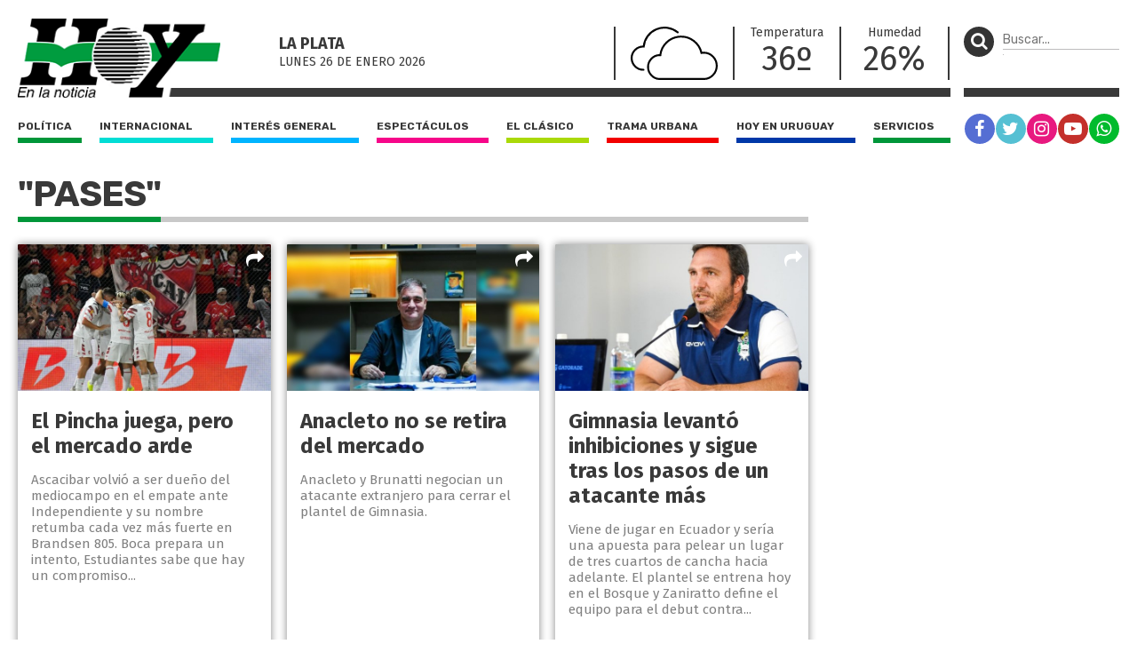

--- FILE ---
content_type: text/html; charset=UTF-8
request_url: https://diariohoy.net/tag/pases
body_size: 6624
content:
<!doctype html>
<html lang="es">
<head>
	<meta charset="utf-8" />

	<title>pases - Diario Hoy</title>
	<meta name="description" content="" />
	<meta name="robots" content="index" />
  	
  	<meta name="viewport" content="width=device-width, user-scalable=no, initial-scale=1.0, maximum-scale=1.0, minimum-scale=1.0" />

	<link rel="shortcut icon" href="https://diariohoy.net/favicon.ico" type="image/x-icon" />
    <link rel="stylesheet" href="//cdnjs.cloudflare.com/ajax/libs/font-awesome/4.7.0/css/font-awesome.min.css" />
	<link rel="stylesheet" href="//fonts.googleapis.com/css?family=Fira+Sans:200,400,700|Rubik:400,700" />
    <link rel="stylesheet" href="https://diariohoy.net/assets/css/grilla.css?ver=11" />
    <link rel="stylesheet" href="https://diariohoy.net/assets/css/styles.css?ver=11" />
	
	<script>URL_FRONTEND = 'https://diariohoy.net/';</script>

	<script src="https://cdnjs.cloudflare.com/ajax/libs/jquery/3.6.0/jquery.min.js" integrity="sha512-894YE6QWD5I59HgZOGReFYm4dnWc1Qt5NtvYSaNcOP+u1T9qYdvdihz0PPSiiqn/+/3e7Jo4EaG7TubfWGUrMQ==" crossorigin="anonymous" referrerpolicy="no-referrer"></script>
	<script src="https://diariohoy.net/assets/js/functions.js"></script>

	

	<!-- Google Tag Manager -->
<script>(function(w,d,s,l,i){w[l]=w[l]||[];w[l].push({'gtm.start':
new Date().getTime(),event:'gtm.js'});var f=d.getElementsByTagName(s)[0],
j=d.createElement(s),dl=l!='dataLayer'?'&l='+l:'';j.async=true;j.src=
'https://www.googletagmanager.com/gtm.js?id='+i+dl;f.parentNode.insertBefore(j,f);
})(window,document,'script','dataLayer','GTM-NNCK35H');</script>
<!-- End Google Tag Manager -->
<!-- Global site tag (gtag.js) - Google Analytics -->
<script async src="https://www.googletagmanager.com/gtag/js?id=UA-35981994-1"></script>
<script>
  window.dataLayer = window.dataLayer || [];
  function gtag(){dataLayer.push(arguments);}
  gtag('js', new Date());

  gtag('config', 'UA-35981994-1');
</script>

</head>
<body class="seccion">

	<!-- Google Tag Manager (noscript) -->
<noscript><iframe src="https://www.googletagmanager.com/ns.html?id=GTM-NNCK35H"
height="0" width="0" style="display:none;visibility:hidden"></iframe></noscript>
<!-- End Google Tag Manager (noscript) -->

	<div class="wrapper">

		<div class="main1 section group">

			<div class="divwrapper">

				<div class="region_1">

					
<header>

	<div class="obj_header">

		<div class="floatheader hide880"></div>

		<div class="header_mobile show880">

			<div class="header_mobile_top">
				
				<a href="javascript:$('.header_mobile_menu').slideToggle();" class="menuleft"><i class="fa fa-bars" aria-hidden="true"></i></a>
				
				<a href="https://diariohoy.net/" title="Diario Hoy" class="a_logo"></a>

				<button class="menuright" type="button" onclick="$('.header_mobile_buscador').slideToggle();"><p><i class="fa fa-search" aria-hidden="true"></i></p></button>

			</div>

			<div class="header_mobile_menu">

				<nav class="secciones">
					<ul>
						<li class="politica"><a href="https://diariohoy.net/politica">Política</a></li>
						<li class="internacional"><a href="https://diariohoy.net/internacional">Internacional</a></li>
						<li class="interes-general"><a href="https://diariohoy.net/interes-general">Interés general</a></li>
						<li class="espectaculos"><a href="https://diariohoy.net/espectaculos">Espectáculos</a></li>
						<li class="el-clasico"><a href="https://diariohoy.net/el-clasico">El clásico</a></li>
						<li class="trama-urbana"><a href="https://diariohoy.net/trama-urbana">Trama urbana</a></li>
						<li class="hoy-en-uruguay"><a href="https://diariohoy.net/uruguay">Hoy en Uruguay</a></li>
						<li class="servicios"><a href="https://diariohoy.net/servicios">Servicios</a></li>
					</ul>
				</nav>

				<div class="clear"></div>

				<nav class="redes">
					<a href="https://facebook.com/diariohoylp" target="_blank" rel="noopener noreferrer" class="red fb"><i class="fa fa-facebook" aria-hidden="true"></i></a>
					<a href="https://twitter.com/diariohoynet" target="_blank" rel="noopener noreferrer" class="red tw"><i class="fa fa-twitter" aria-hidden="true"></i></a>
					<a href="https://instagram.com/diariohoylaplata/" target="_blank" rel="noopener noreferrer" class="red ig"><i class="fa fa-instagram" aria-hidden="true"></i></a>
					<a href="https://youtube.com/channel/UCKHAOgONtSewDKc2Tqg1XFg" target="_blank" rel="noopener noreferrer" class="red yt"><i class="fa fa-youtube-play" aria-hidden="true"></i></a>
					<a href="https://wa.me/542216252892" target="_blank" rel="noopener noreferrer" class="red wa"><i class="fa fa-whatsapp" aria-hidden="true"></i></a>
				</nav>

			</div>

			<div class="header_mobile_buscador">

				<form method="get" action="https://diariohoy.net/busqueda" onsubmit="return validar_busqueda(event,this);">
					<input type="text" placeholder="Buscar..." />
					<button type="submit"><i class="fa fa-search" aria-hidden="true"></i></button>
				</form>

			</div>
			
		</div>

		
		<div class="headertop hide880">

			<a href="https://diariohoy.net/"><img src="https://diariohoy.net/assets/grafica/logo.png?f" alt="Diario Hoy" class="logo" /></a>

			<div class="content">

				<section class="fecha">
					<h4>La Plata</h4>
					<h5>lunes 26 DE enero<span class="hide980"> 2026</span></h5>

				</section>
				<section class="clima" style="background-image: url(https://diariohoy.net/assets/grafica/clima/04.svg);">
					<p><strong>T:</strong> 36º</p>
					<p><strong>H:</strong> 26%</p>
				</section>
				<section class="temperatura dobleborde hide1080">
					<h4>Temperatura</h4>
					<p>36º</p>
				</section>
				<section class="temperatura hide1080">
					<h4>Humedad</h4>
					<p>26%</p>
				</section>
				
				<section class="redes_top dobleborde">
					<nav class="redes">
						<ul>
							<li><a href="https://facebook.com/diariohoylp" target="_blank" rel="noopener noreferrer" class="red fb"><i class="fa fa-facebook" aria-hidden="true"></i></a></li>
							<li><a href="https://twitter.com/diariohoynet" target="_blank" rel="noopener noreferrer" class="red tw"><i class="fa fa-twitter" aria-hidden="true"></i></a></li>
							<li><a href="https://instagram.com/diariohoylaplata/" target="_blank" rel="noopener noreferrer" class="red ig"><i class="fa fa-instagram" aria-hidden="true"></i></a></li>
							<li><a href="https://www.youtube.com/channel/UCKHAOgONtSewDKc2Tqg1XFg" target="_blank" rel="noopener noreferrer" class="red yt"><i class="fa fa-youtube-play" aria-hidden="true"></i></a></li>
							<li><a href="https://wa.me/542216252892" target="_blank" rel="noopener noreferrer" class="red wa"><i class="fa fa-whatsapp" aria-hidden="true"></i></a></li>
						</ul>
					</nav>
				</section>

			</div>

			

		</div>
		

		<div class="headertopside hide1080">
			<button><p><i class="fa fa-search" aria-hidden="true"></i></p></button>
			<form method="get" action="https://diariohoy.net/busqueda" onsubmit="return validar_busqueda(event,this);">
				<input type="text" placeholder="Buscar..." /><input type="submit" style="height: 1px; width: 1px;">
			</form>
		</div>

		<div class="clear"></div>
		
		<div class="headerbottomplace hide880">
			<div class="headerbottombar">
				<div class="headerbottom">
					<nav class="secciones">
						<ul>
							<li class="politica"><a href="https://diariohoy.net/politica">Política</a></li>
							<li class="internacional"><a href="https://diariohoy.net/internacional">Internacional</a></li>
							<li class="interes-general"><a href="https://diariohoy.net/interes-general">Interés general</a></li>
							<li class="espectaculos"><a href="https://diariohoy.net/espectaculos">Espectáculos</a></li>
							<li class="el-clasico"><a href="https://diariohoy.net/el-clasico">El clásico</a></li>
							<li class="trama-urbana"><a href="https://diariohoy.net/trama-urbana">Trama urbana</a></li>
							<li class="hoy-en-uruguay"><a href="https://diariohoy.net/uruguay">Hoy en Uruguay</a></li>
							<li class="servicios"><a href="https://diariohoy.net/servicios">Servicios</a></li>
						</ul>
					</nav>
				</div>

				<div class="headerbottomside hide1080">
					<nav class="redes">
						<ul>
							<li><a href="https://facebook.com/diariohoylp" target="_blank" rel="noopener noreferrer" class="red fb"><i class="fa fa-facebook" aria-hidden="true"></i></a></li>
							<li><a href="https://twitter.com/diariohoynet" target="_blank" rel="noopener noreferrer" class="red tw"><i class="fa fa-twitter" aria-hidden="true"></i></a></li>
							<li><a href="https://instagram.com/diariohoylaplata/" target="_blank" rel="noopener noreferrer" class="red ig"><i class="fa fa-instagram" aria-hidden="true"></i></a></li>
							<li><a href="https://youtube.com/channel/UCKHAOgONtSewDKc2Tqg1XFg" target="_blank" rel="noopener noreferrer" class="red yt"><i class="fa fa-youtube-play" aria-hidden="true"></i></a></li>
							<li><a href="https://diariohoy.net/n38084" class="red wa"><i class="fa fa-whatsapp" aria-hidden="true"></i></a></li>


						</ul>
					</nav>
				</div>

				<div class="clear"></div>

			</div>
		</div>

		<div class="clear"></div>

	</div>

</header>


				</div><!-- FIN REGION 1 -->

				<div class="region_3">
				
					<aside class="aside1">

						<div class="content">

							<div class="obj_banner ">

</div>

						</div>

					</aside>

				</div><!-- FIN REGION 3 -->


				<!-- CORTE DE GRILLA -->
					
				<div class="region_4">

					

<section class="seccionlistadohome heightfix ">
	
	<h1 class="title"><span>"pases"</span></h1>

	<div class="lista section group">
		
		
		<article class="shadow el-clasico">
			
			<a href="https://diariohoy.net/el-clasico/el-pincha-juega-pero-el-mercado-arde-279138" title="El Pincha juega, pero el mercado arde">
			
				<div class="media-container" style="">
					<img loading='lazy' src='https://diariohoynet.nyc3.cdn.digitaloceanspaces.com/adjuntos/galerias/000/667/0000667564.jpg' alt='h10a' class=''   />
				</div>
		
				<div class="info">
					<h2>El Pincha juega, pero el mercado arde</h2>
					<p> Ascacibar volvió a ser dueño del mediocampo en el empate ante Independiente y su nombre retumba cada vez más fuerte en Brandsen 805. Boca prepara un intento, Estudiantes sabe que hay un compromiso...</p>
					<span class="volanta"></span>
				</div>

			</a>

			<div class="share_block">
				<a href="javascript:void(0);" class="share"><i class="fa fa-share" aria-hidden="true"></i></a>
				<div class="share_block_content">
					<div class="share_block_content_inside">
						<a href="javascript:share_fb('https://diariohoy.net/n279138','El Pincha juega, pero el mercado arde');void(0);" class="fb"><i class="fa fa-facebook" aria-hidden="true"></i></a>
						<a href="javascript:share_tw('https://diariohoy.net/n279138','El Pincha juega, pero el mercado arde');void(0);" class="tw"><i class="fa fa-twitter" aria-hidden="true"></i></a>
						<a href="javascript:share_wa('https://diariohoy.net/n279138','El Pincha juega, pero el mercado arde');void(0);" class="wa"><i class="fa fa-whatsapp" aria-hidden="true"></i></a>
					</div>
				</div>
			</div>
		</article>
		
		<article class="shadow el-clasico">
			
			<a href="https://diariohoy.net/el-clasico/anacleto-no-se-retira-del-mercado-279063" title="Anacleto no se retira del mercado">
			
				<div class="media-container" style="">
					<img loading='lazy' src='https://diariohoynet.nyc3.cdn.digitaloceanspaces.com/adjuntos/galerias/000/667/0000667371.jpg' alt='H10B' class=''   />
				</div>
		
				<div class="info">
					<h2>Anacleto no se retira del mercado</h2>
					<p> Anacleto y Brunatti negocian un atacante extranjero para cerrar el plantel de Gimnasia.</p>
					<span class="volanta"></span>
				</div>

			</a>

			<div class="share_block">
				<a href="javascript:void(0);" class="share"><i class="fa fa-share" aria-hidden="true"></i></a>
				<div class="share_block_content">
					<div class="share_block_content_inside">
						<a href="javascript:share_fb('https://diariohoy.net/n279063','Anacleto no se retira del mercado');void(0);" class="fb"><i class="fa fa-facebook" aria-hidden="true"></i></a>
						<a href="javascript:share_tw('https://diariohoy.net/n279063','Anacleto no se retira del mercado');void(0);" class="tw"><i class="fa fa-twitter" aria-hidden="true"></i></a>
						<a href="javascript:share_wa('https://diariohoy.net/n279063','Anacleto no se retira del mercado');void(0);" class="wa"><i class="fa fa-whatsapp" aria-hidden="true"></i></a>
					</div>
				</div>
			</div>
		</article>
		
		<article class="shadow el-clasico">
			
			<a href="https://diariohoy.net/el-clasico/gimnasia-levanto-inhibiciones-y-sigue-tras-los-pasos-de-un-atacante-mas-279021" title="Gimnasia levantó inhibiciones y sigue tras los pasos de un atacante más">
			
				<div class="media-container" style="">
					<img loading='lazy' src='https://diariohoynet.nyc3.cdn.digitaloceanspaces.com/adjuntos/galerias/000/667/0000667276.jpg' alt='H11A' class=''   />
				</div>
		
				<div class="info">
					<h2>Gimnasia levantó inhibiciones y sigue tras los pasos de un atacante más</h2>
					<p> Viene de jugar en Ecuador y sería una apuesta para pelear un lugar de tres cuartos de cancha hacia adelante. El plantel se entrena hoy en el Bosque y Zaniratto define el equipo para el debut contra...</p>
					<span class="volanta"></span>
				</div>

			</a>

			<div class="share_block">
				<a href="javascript:void(0);" class="share"><i class="fa fa-share" aria-hidden="true"></i></a>
				<div class="share_block_content">
					<div class="share_block_content_inside">
						<a href="javascript:share_fb('https://diariohoy.net/n279021','Gimnasia levantó inhibiciones y sigue tras los pasos de un atacante más');void(0);" class="fb"><i class="fa fa-facebook" aria-hidden="true"></i></a>
						<a href="javascript:share_tw('https://diariohoy.net/n279021','Gimnasia levantó inhibiciones y sigue tras los pasos de un atacante más');void(0);" class="tw"><i class="fa fa-twitter" aria-hidden="true"></i></a>
						<a href="javascript:share_wa('https://diariohoy.net/n279021','Gimnasia levantó inhibiciones y sigue tras los pasos de un atacante más');void(0);" class="wa"><i class="fa fa-whatsapp" aria-hidden="true"></i></a>
					</div>
				</div>
			</div>
		</article>
		
		<article class="shadow el-clasico">
			
			<a href="https://diariohoy.net/el-clasico/boca-sorprendio-a-todos-y-se-metio-en-la-pelea-por-maher-carrizo-278829" title="Boca sorprendió a todos y se metió en la pelea por Maher Carrizo  ">
			
				<div class="media-container" style="">
					<img loading='lazy' src='https://diariohoynet.nyc3.cdn.digitaloceanspaces.com/adjuntos/galerias/000/666/0000666883.jpg' alt='H11B' class=''   />
				</div>
		
				<div class="info">
					<h2>Boca sorprendió a todos y se metió en la pelea por Maher Carrizo  </h2>
					<p> El Xeneize consultará condiciones a Vélez Sarsfield por el pase del extremo.</p>
					<span class="volanta"></span>
				</div>

			</a>

			<div class="share_block">
				<a href="javascript:void(0);" class="share"><i class="fa fa-share" aria-hidden="true"></i></a>
				<div class="share_block_content">
					<div class="share_block_content_inside">
						<a href="javascript:share_fb('https://diariohoy.net/n278829','Boca sorprendió a todos y se metió en la pelea por Maher Carrizo  ');void(0);" class="fb"><i class="fa fa-facebook" aria-hidden="true"></i></a>
						<a href="javascript:share_tw('https://diariohoy.net/n278829','Boca sorprendió a todos y se metió en la pelea por Maher Carrizo  ');void(0);" class="tw"><i class="fa fa-twitter" aria-hidden="true"></i></a>
						<a href="javascript:share_wa('https://diariohoy.net/n278829','Boca sorprendió a todos y se metió en la pelea por Maher Carrizo  ');void(0);" class="wa"><i class="fa fa-whatsapp" aria-hidden="true"></i></a>
					</div>
				</div>
			</div>
		</article>
		
		<article class="shadow el-clasico">
			
			<a href="https://diariohoy.net/el-clasico/fin-de-la-novela-hinestroza-jugara-en-boca-278537" title="Fin de la novela: Hinestroza jugará en Boca">
			
				<div class="media-container" style="">
					<img loading='lazy' src='https://diariohoynet.nyc3.cdn.digitaloceanspaces.com/adjuntos/galerias/000/666/0000666240.jpg' alt='h10d' class=''   />
				</div>
		
				<div class="info">
					<h2>Fin de la novela: Hinestroza jugará en Boca</h2>
					<p> Atlético Nacional aceptó la última oferta del Xeneize y el colombiano se sumará a las filas de Úbeda.</p>
					<span class="volanta"></span>
				</div>

			</a>

			<div class="share_block">
				<a href="javascript:void(0);" class="share"><i class="fa fa-share" aria-hidden="true"></i></a>
				<div class="share_block_content">
					<div class="share_block_content_inside">
						<a href="javascript:share_fb('https://diariohoy.net/n278537','Fin de la novela: Hinestroza jugará en Boca');void(0);" class="fb"><i class="fa fa-facebook" aria-hidden="true"></i></a>
						<a href="javascript:share_tw('https://diariohoy.net/n278537','Fin de la novela: Hinestroza jugará en Boca');void(0);" class="tw"><i class="fa fa-twitter" aria-hidden="true"></i></a>
						<a href="javascript:share_wa('https://diariohoy.net/n278537','Fin de la novela: Hinestroza jugará en Boca');void(0);" class="wa"><i class="fa fa-whatsapp" aria-hidden="true"></i></a>
					</div>
				</div>
			</div>
		</article>
		
		<article class="shadow el-clasico">
			
			<a href="https://diariohoy.net/el-clasico/gimnasia-avanza-con-la-pretemporada-mientras-se-mueve-en-el-mercado-278389" title="Gimnasia avanza con la pretemporada mientras se mueve en el mercado">
			
				<div class="media-container" style="">
					<img loading='lazy' src='https://diariohoynet.nyc3.cdn.digitaloceanspaces.com/adjuntos/galerias/000/665/0000665870.jpg' alt='H10A' class=''   />
				</div>
		
				<div class="info">
					<h2>Gimnasia avanza con la pretemporada mientras se mueve en el mercado</h2>
					<p> Hoy el plantel albiazul entrenará en doble turno y quedará concentrado en Abasto. Ignacio Miramón será presentado en las próximas horas y la dirigencia encabezada por Carlos Anacleto trabaja para...</p>
					<span class="volanta"></span>
				</div>

			</a>

			<div class="share_block">
				<a href="javascript:void(0);" class="share"><i class="fa fa-share" aria-hidden="true"></i></a>
				<div class="share_block_content">
					<div class="share_block_content_inside">
						<a href="javascript:share_fb('https://diariohoy.net/n278389','Gimnasia avanza con la pretemporada mientras se mueve en el mercado');void(0);" class="fb"><i class="fa fa-facebook" aria-hidden="true"></i></a>
						<a href="javascript:share_tw('https://diariohoy.net/n278389','Gimnasia avanza con la pretemporada mientras se mueve en el mercado');void(0);" class="tw"><i class="fa fa-twitter" aria-hidden="true"></i></a>
						<a href="javascript:share_wa('https://diariohoy.net/n278389','Gimnasia avanza con la pretemporada mientras se mueve en el mercado');void(0);" class="wa"><i class="fa fa-whatsapp" aria-hidden="true"></i></a>
					</div>
				</div>
			</div>
		</article>
		
		<article class="shadow el-clasico">
			
			<a href="https://diariohoy.net/el-clasico/boca-oferto-por-el-delantero-cuello-278321" title="Boca ofertó por el delantero Cuello">
			
				<div class="media-container" style="">
					<img loading='lazy' src='https://diariohoynet.nyc3.cdn.digitaloceanspaces.com/adjuntos/galerias/000/665/0000665700.jpg' alt='H10C' class=''   />
				</div>
		
				<div class="info">
					<h2>Boca ofertó por el delantero Cuello</h2>
					<p> El Xeneize quiere al delantero de 25 años y ofertó cerca de tres millones de dólares.</p>
					<span class="volanta"></span>
				</div>

			</a>

			<div class="share_block">
				<a href="javascript:void(0);" class="share"><i class="fa fa-share" aria-hidden="true"></i></a>
				<div class="share_block_content">
					<div class="share_block_content_inside">
						<a href="javascript:share_fb('https://diariohoy.net/n278321','Boca ofertó por el delantero Cuello');void(0);" class="fb"><i class="fa fa-facebook" aria-hidden="true"></i></a>
						<a href="javascript:share_tw('https://diariohoy.net/n278321','Boca ofertó por el delantero Cuello');void(0);" class="tw"><i class="fa fa-twitter" aria-hidden="true"></i></a>
						<a href="javascript:share_wa('https://diariohoy.net/n278321','Boca ofertó por el delantero Cuello');void(0);" class="wa"><i class="fa fa-whatsapp" aria-hidden="true"></i></a>
					</div>
				</div>
			</div>
		</article>
		
		<article class="shadow el-clasico">
			
			<a href="https://diariohoy.net/el-clasico/arranco-el-2026-se-mueve-el-mercado-y-dominguez-va-por-su-nueve-278263" title="Arrancó el 2026, se mueve el mercado y Domínguez va por su nueve">
			
				<div class="media-container" style="">
					<img loading='lazy' src='https://diariohoynet.nyc3.cdn.digitaloceanspaces.com/adjuntos/galerias/000/665/0000665602.jpg' alt='H10A' class=''   />
				</div>
		
				<div class="info">
					<h2>Arrancó el 2026, se mueve el mercado y Domínguez va por su nueve</h2>
					<p> Con los festejos ya guardados y la continuidad de Eduardo Domínguez sellada, Estudiantes entra en modo 2026. El regreso a los entrenamientos en City Bell marca el inicio de un semestre exigente, con...</p>
					<span class="volanta">estudiantes</span>
				</div>

			</a>

			<div class="share_block">
				<a href="javascript:void(0);" class="share"><i class="fa fa-share" aria-hidden="true"></i></a>
				<div class="share_block_content">
					<div class="share_block_content_inside">
						<a href="javascript:share_fb('https://diariohoy.net/n278263','Arrancó el 2026, se mueve el mercado y Domínguez va por su nueve');void(0);" class="fb"><i class="fa fa-facebook" aria-hidden="true"></i></a>
						<a href="javascript:share_tw('https://diariohoy.net/n278263','Arrancó el 2026, se mueve el mercado y Domínguez va por su nueve');void(0);" class="tw"><i class="fa fa-twitter" aria-hidden="true"></i></a>
						<a href="javascript:share_wa('https://diariohoy.net/n278263','Arrancó el 2026, se mueve el mercado y Domínguez va por su nueve');void(0);" class="wa"><i class="fa fa-whatsapp" aria-hidden="true"></i></a>
					</div>
				</div>
			</div>
		</article>
		
		<article class="shadow el-clasico">
			
			<a href="https://diariohoy.net/el-clasico/sin-refuerzos-boca-pone-primera-en-la-pretemporada-278240" title="Sin refuerzos, Boca pone primera en la pretemporada ">
			
				<div class="media-container" style="">
					<img loading='lazy' src='https://diariohoynet.nyc3.cdn.digitaloceanspaces.com/adjuntos/galerias/000/665/0000665526.jpg' alt='H10C' class=''   />
				</div>
		
				<div class="info">
					<h2>Sin refuerzos, Boca pone primera en la pretemporada </h2>
					<p> Úbeda arranca el ciclo 2026 con salidas en el plantel y sin incorporaciones confirmadas.</p>
					<span class="volanta"></span>
				</div>

			</a>

			<div class="share_block">
				<a href="javascript:void(0);" class="share"><i class="fa fa-share" aria-hidden="true"></i></a>
				<div class="share_block_content">
					<div class="share_block_content_inside">
						<a href="javascript:share_fb('https://diariohoy.net/n278240','Sin refuerzos, Boca pone primera en la pretemporada ');void(0);" class="fb"><i class="fa fa-facebook" aria-hidden="true"></i></a>
						<a href="javascript:share_tw('https://diariohoy.net/n278240','Sin refuerzos, Boca pone primera en la pretemporada ');void(0);" class="tw"><i class="fa fa-twitter" aria-hidden="true"></i></a>
						<a href="javascript:share_wa('https://diariohoy.net/n278240','Sin refuerzos, Boca pone primera en la pretemporada ');void(0);" class="wa"><i class="fa fa-whatsapp" aria-hidden="true"></i></a>
					</div>
				</div>
			</div>
		</article>
		
		<article class="shadow el-clasico">
			
			<a href="https://diariohoy.net/el-clasico/primeros-movimientos-en-city-bell-el-pincha-empieza-a-jugar-en-el-mercado-278178" title="Primeros movimientos en City Bell: el Pincha empieza a jugar en el mercado">
			
				<div class="media-container" style="">
					<img loading='lazy' src='https://diariohoynet.nyc3.cdn.digitaloceanspaces.com/adjuntos/galerias/000/665/0000665376.jpg' alt='H10B' class=''   />
				</div>
		
				<div class="info">
					<h2>Primeros movimientos en City Bell: el Pincha empieza a jugar en el mercado</h2>
					<p> Estudiantes analiza el regreso de Zaid Romero mientras define su estrategia para el 2026.</p>
					<span class="volanta">estudiantes</span>
				</div>

			</a>

			<div class="share_block">
				<a href="javascript:void(0);" class="share"><i class="fa fa-share" aria-hidden="true"></i></a>
				<div class="share_block_content">
					<div class="share_block_content_inside">
						<a href="javascript:share_fb('https://diariohoy.net/n278178','Primeros movimientos en City Bell: el Pincha empieza a jugar en el mercado');void(0);" class="fb"><i class="fa fa-facebook" aria-hidden="true"></i></a>
						<a href="javascript:share_tw('https://diariohoy.net/n278178','Primeros movimientos en City Bell: el Pincha empieza a jugar en el mercado');void(0);" class="tw"><i class="fa fa-twitter" aria-hidden="true"></i></a>
						<a href="javascript:share_wa('https://diariohoy.net/n278178','Primeros movimientos en City Bell: el Pincha empieza a jugar en el mercado');void(0);" class="wa"><i class="fa fa-whatsapp" aria-hidden="true"></i></a>
					</div>
				</div>
			</div>
		</article>
		
		<article class="shadow el-clasico">
			
			<a href="https://diariohoy.net/el-clasico/river-busca-a-un-tricampeon-de-america-278185" title="River busca a un tricampeón de América ">
			
				<div class="media-container" style="">
					<img loading='lazy' src='https://diariohoynet.nyc3.cdn.digitaloceanspaces.com/adjuntos/galerias/000/665/0000665384.jpg' alt='H11B' class=''   />
				</div>
		
				<div class="info">
					<h2>River busca a un tricampeón de América </h2>
					<p> El equipo de Gallardo apunta a Matías Viña para reforzar el lateral izquierdo tras la salida de Milton Casco.</p>
					<span class="volanta"></span>
				</div>

			</a>

			<div class="share_block">
				<a href="javascript:void(0);" class="share"><i class="fa fa-share" aria-hidden="true"></i></a>
				<div class="share_block_content">
					<div class="share_block_content_inside">
						<a href="javascript:share_fb('https://diariohoy.net/n278185','River busca a un tricampeón de América ');void(0);" class="fb"><i class="fa fa-facebook" aria-hidden="true"></i></a>
						<a href="javascript:share_tw('https://diariohoy.net/n278185','River busca a un tricampeón de América ');void(0);" class="tw"><i class="fa fa-twitter" aria-hidden="true"></i></a>
						<a href="javascript:share_wa('https://diariohoy.net/n278185','River busca a un tricampeón de América ');void(0);" class="wa"><i class="fa fa-whatsapp" aria-hidden="true"></i></a>
					</div>
				</div>
			</div>
		</article>
		
		<article class="shadow el-clasico">
			
			<a href="https://diariohoy.net/el-clasico/mercado-en-pausa-y-una-decision-que-marca-el-rumbo-se-va-dominguez-278138" title="Mercado en pausa y una decisión que marca el rumbo: ¿se va Domínguez?">
			
				<div class="media-container" style="">
					<img loading='lazy' src='https://diariohoynet.nyc3.cdn.digitaloceanspaces.com/adjuntos/galerias/000/665/0000665299.jpg' alt='H09A' class=''   />
				</div>
		
				<div class="info">
					<h2>Mercado en pausa y una decisión que marca el rumbo: ¿se va Domínguez?</h2>
					<p> Mientras el mercado de pases empieza a moverse en City Bell, la continuidad de Eduardo Domínguez se convirtió en el eje central del verano albirrojo. Con rumores desde Brasil, pedidos claros del DT...</p>
					<span class="volanta">estudiantes</span>
				</div>

			</a>

			<div class="share_block">
				<a href="javascript:void(0);" class="share"><i class="fa fa-share" aria-hidden="true"></i></a>
				<div class="share_block_content">
					<div class="share_block_content_inside">
						<a href="javascript:share_fb('https://diariohoy.net/n278138','Mercado en pausa y una decisión que marca el rumbo: ¿se va Domínguez?');void(0);" class="fb"><i class="fa fa-facebook" aria-hidden="true"></i></a>
						<a href="javascript:share_tw('https://diariohoy.net/n278138','Mercado en pausa y una decisión que marca el rumbo: ¿se va Domínguez?');void(0);" class="tw"><i class="fa fa-twitter" aria-hidden="true"></i></a>
						<a href="javascript:share_wa('https://diariohoy.net/n278138','Mercado en pausa y una decisión que marca el rumbo: ¿se va Domínguez?');void(0);" class="wa"><i class="fa fa-whatsapp" aria-hidden="true"></i></a>
					</div>
				</div>
			</div>
		</article>
		
		<article class="shadow el-clasico">
			
			<a href="https://diariohoy.net/el-clasico/mitos-y-verdades-del-mercado-de-pases-tripero-278139" title="Mitos y verdades del mercado de pases tripero">
			
				<div class="media-container" style="">
					<img loading='lazy' src='https://diariohoynet.nyc3.cdn.digitaloceanspaces.com/adjuntos/galerias/000/665/0000665301.jpg' alt='H10A' class=''   />
				</div>
		
				<div class="info">
					<h2>Mitos y verdades del mercado de pases tripero</h2>
					<p> Mientras la dirigencia encabezada por Carlos Anacleto trabaja para concretar el regreso de Ignacio Miramón, aparecieron otros apellidos como posibles refuerzos para Gimnasia. Diario Hoy te cuenta...</p>
					<span class="volanta">gimnasia</span>
				</div>

			</a>

			<div class="share_block">
				<a href="javascript:void(0);" class="share"><i class="fa fa-share" aria-hidden="true"></i></a>
				<div class="share_block_content">
					<div class="share_block_content_inside">
						<a href="javascript:share_fb('https://diariohoy.net/n278139','Mitos y verdades del mercado de pases tripero');void(0);" class="fb"><i class="fa fa-facebook" aria-hidden="true"></i></a>
						<a href="javascript:share_tw('https://diariohoy.net/n278139','Mitos y verdades del mercado de pases tripero');void(0);" class="tw"><i class="fa fa-twitter" aria-hidden="true"></i></a>
						<a href="javascript:share_wa('https://diariohoy.net/n278139','Mitos y verdades del mercado de pases tripero');void(0);" class="wa"><i class="fa fa-whatsapp" aria-hidden="true"></i></a>
					</div>
				</div>
			</div>
		</article>
		
		<article class="shadow el-clasico">
			
			<a href="https://diariohoy.net/el-clasico/boca-dio-el-primer-golpe-del-mercado-y-busca-armarse-bien-para-la-libertadores-278057" title="Boca dio el primer golpe  del mercado y busca armarse bien para la Libertadores ">
			
				<div class="media-container" style="">
					<img loading='lazy' src='https://diariohoynet.nyc3.cdn.digitaloceanspaces.com/adjuntos/galerias/000/665/0000665133.jpg' alt='H11A' class=''   />
				</div>
		
				<div class="info">
					<h2>Boca dio el primer golpe  del mercado y busca armarse bien para la Libertadores </h2>
					<p> El gran objetivo del Xeneize es competir de buena manera en su regreso a la competencia más importante del continente y ya tiene su primer refuerzo. Van por tres hombres más.  </p>
					<span class="volanta"></span>
				</div>

			</a>

			<div class="share_block">
				<a href="javascript:void(0);" class="share"><i class="fa fa-share" aria-hidden="true"></i></a>
				<div class="share_block_content">
					<div class="share_block_content_inside">
						<a href="javascript:share_fb('https://diariohoy.net/n278057','Boca dio el primer golpe  del mercado y busca armarse bien para la Libertadores ');void(0);" class="fb"><i class="fa fa-facebook" aria-hidden="true"></i></a>
						<a href="javascript:share_tw('https://diariohoy.net/n278057','Boca dio el primer golpe  del mercado y busca armarse bien para la Libertadores ');void(0);" class="tw"><i class="fa fa-twitter" aria-hidden="true"></i></a>
						<a href="javascript:share_wa('https://diariohoy.net/n278057','Boca dio el primer golpe  del mercado y busca armarse bien para la Libertadores ');void(0);" class="wa"><i class="fa fa-whatsapp" aria-hidden="true"></i></a>
					</div>
				</div>
			</div>
		</article>
		
		<article class="shadow el-clasico">
			
			<a href="https://diariohoy.net/el-clasico/el-mercado-se-empieza-a-mover-en-el-pincha-278028" title="El mercado se empieza a mover en el Pincha  ">
			
				<div class="media-container" style="">
					<img loading='lazy' src='https://diariohoynet.nyc3.cdn.digitaloceanspaces.com/adjuntos/galerias/000/665/0000665074.jpg' alt='H11B' class=''   />
				</div>
		
				<div class="info">
					<h2>El mercado se empieza a mover en el Pincha  </h2>
					<p> Estudiantes afronta un mercado de pases con salidas, sondeos y refuerzos jóvenes en carpeta.</p>
					<span class="volanta"></span>
				</div>

			</a>

			<div class="share_block">
				<a href="javascript:void(0);" class="share"><i class="fa fa-share" aria-hidden="true"></i></a>
				<div class="share_block_content">
					<div class="share_block_content_inside">
						<a href="javascript:share_fb('https://diariohoy.net/n278028','El mercado se empieza a mover en el Pincha  ');void(0);" class="fb"><i class="fa fa-facebook" aria-hidden="true"></i></a>
						<a href="javascript:share_tw('https://diariohoy.net/n278028','El mercado se empieza a mover en el Pincha  ');void(0);" class="tw"><i class="fa fa-twitter" aria-hidden="true"></i></a>
						<a href="javascript:share_wa('https://diariohoy.net/n278028','El mercado se empieza a mover en el Pincha  ');void(0);" class="wa"><i class="fa fa-whatsapp" aria-hidden="true"></i></a>
					</div>
				</div>
			</div>
		</article>
		
		<article class="shadow el-clasico">
			
			<a href="https://diariohoy.net/el-clasico/se-vienen-movimientos-fuertes-en-el-mercado-de-pases-de-gimnasia-271453" title="Se vienen movimientos fuertes en el mercado de pases de Gimnasia">
			
				<div class="media-container" style="">
					<img loading='lazy' src='https://diariohoynet.nyc3.cdn.digitaloceanspaces.com/adjuntos/galerias/000/649/0000649815.jpg' alt='H10A' class=''   />
				</div>
		
				<div class="info">
					<h2>Se vienen movimientos fuertes en el mercado de pases de Gimnasia</h2>
					<p> En las últimas horas, la dirigencia tripera rechazó una oferta de Olimpia por Juan Pintado. Pero comenzó a tomar forma la venta de Rodrigo Castillo a Lanús. En paralelo, la secretaría técnica...</p>
					<span class="volanta"></span>
				</div>

			</a>

			<div class="share_block">
				<a href="javascript:void(0);" class="share"><i class="fa fa-share" aria-hidden="true"></i></a>
				<div class="share_block_content">
					<div class="share_block_content_inside">
						<a href="javascript:share_fb('https://diariohoy.net/n271453','Se vienen movimientos fuertes en el mercado de pases de Gimnasia');void(0);" class="fb"><i class="fa fa-facebook" aria-hidden="true"></i></a>
						<a href="javascript:share_tw('https://diariohoy.net/n271453','Se vienen movimientos fuertes en el mercado de pases de Gimnasia');void(0);" class="tw"><i class="fa fa-twitter" aria-hidden="true"></i></a>
						<a href="javascript:share_wa('https://diariohoy.net/n271453','Se vienen movimientos fuertes en el mercado de pases de Gimnasia');void(0);" class="wa"><i class="fa fa-whatsapp" aria-hidden="true"></i></a>
					</div>
				</div>
			</div>
		</article>
		
		<article class="shadow el-clasico">
			
			<a href="https://diariohoy.net/el-clasico/el-mercado-da-mas-certezas-en-estudiantes-271162" title="El mercado da más certezas en Estudiantes">
			
				<div class="media-container" style="">
					<img loading='lazy' src='https://diariohoynet.nyc3.cdn.digitaloceanspaces.com/adjuntos/galerias/000/469/0000469520.jpg' alt='agus rogel' class=''   />
				</div>
		
				<div class="info">
					<h2>El mercado da más certezas en Estudiantes</h2>
					<p> El Pincha trabaja en el mercado de pases para incorporar al defensor uruguayo Agustín Rogel.</p>
					<span class="volanta"></span>
				</div>

			</a>

			<div class="share_block">
				<a href="javascript:void(0);" class="share"><i class="fa fa-share" aria-hidden="true"></i></a>
				<div class="share_block_content">
					<div class="share_block_content_inside">
						<a href="javascript:share_fb('https://diariohoy.net/n271162','El mercado da más certezas en Estudiantes');void(0);" class="fb"><i class="fa fa-facebook" aria-hidden="true"></i></a>
						<a href="javascript:share_tw('https://diariohoy.net/n271162','El mercado da más certezas en Estudiantes');void(0);" class="tw"><i class="fa fa-twitter" aria-hidden="true"></i></a>
						<a href="javascript:share_wa('https://diariohoy.net/n271162','El mercado da más certezas en Estudiantes');void(0);" class="wa"><i class="fa fa-whatsapp" aria-hidden="true"></i></a>
					</div>
				</div>
			</div>
		</article>
		
		<article class="shadow el-clasico">
			
			<a href="https://diariohoy.net/el-clasico/gimnasia-avanza-a-paso-firme-en-el-mercado-de-pases-270907" title="Gimnasia avanza a paso firme en el mercado de pases">
			
				<div class="media-container" style="">
					<img loading='lazy' src='https://diariohoynet.nyc3.cdn.digitaloceanspaces.com/adjuntos/galerias/000/648/0000648521.jpg' alt='H10A' class=''   />
				</div>
		
				<div class="info">
					<h2>Gimnasia avanza a paso firme en el mercado de pases</h2>
					<p> Mientras el plantel tripero sigue a paso firme con la pretemporada en Estancia Chica, la dirigencia del Lobo espera cerrar dos refuerzos en las próximas horas. En paralelo, la CD analiza si cede o no...</p>
					<span class="volanta"></span>
				</div>

			</a>

			<div class="share_block">
				<a href="javascript:void(0);" class="share"><i class="fa fa-share" aria-hidden="true"></i></a>
				<div class="share_block_content">
					<div class="share_block_content_inside">
						<a href="javascript:share_fb('https://diariohoy.net/n270907','Gimnasia avanza a paso firme en el mercado de pases');void(0);" class="fb"><i class="fa fa-facebook" aria-hidden="true"></i></a>
						<a href="javascript:share_tw('https://diariohoy.net/n270907','Gimnasia avanza a paso firme en el mercado de pases');void(0);" class="tw"><i class="fa fa-twitter" aria-hidden="true"></i></a>
						<a href="javascript:share_wa('https://diariohoy.net/n270907','Gimnasia avanza a paso firme en el mercado de pases');void(0);" class="wa"><i class="fa fa-whatsapp" aria-hidden="true"></i></a>
					</div>
				</div>
			</div>
		</article>
		

		
		
		<div class="clear"></div>

	</div>


	<div class="paginado" style="">
		<a class="anterior" title="Ir a la página anterior" href="https://diariohoy.net/tag/pases?pagina=0" style="display:none"><span>« Anterior</span></a>
		
		<a title="Ir a la página 1" href="https://diariohoy.net/tag/pases?pagina=1" class="active"><span>1</span></a>
		
		<a title="Ir a la página 2" href="https://diariohoy.net/tag/pases?pagina=2" class=""><span>2</span></a>
		
		<a title="Ir a la página 3" href="https://diariohoy.net/tag/pases?pagina=3" class=""><span>3</span></a>
		
		<a title="Ir a la página 4" href="https://diariohoy.net/tag/pases?pagina=4" class=""><span>4</span></a>
		
		<a title="Ir a la página 5" href="https://diariohoy.net/tag/pases?pagina=5" class=""><span>5</span></a>
		
		<a class="siguiente" title="Ir a la página siguiente" href="https://diariohoy.net/tag/pases?pagina=2" style=""><span>Siguiente »</span></a>
	</div>
	



</section>

				</div>

				<!-- CORTE DE GRILLA -->
			

			</div> <!-- divwrapper -->

		</div> <!-- main1 -->

		<div class="clear"></div>

		<div class="main2">
			<div class="divwrapper">

				
				
			</div> <!-- divwrapper -->
		</div> <!-- main2 -->


		
		
		
		<div class="main1">
			<div class="divwrapper">
				<div class="region_6">

				<footer>
					
	<div class="buscador">
		<div class="content">
			
			<img src="https://diariohoy.net/assets/grafica/logo_footer.png" alt="" class="logo_footer" />

			<div class="cajita hide580">
				<button><p><i class="fa fa-search" aria-hidden="true"></i></p></button>
				<form method="get" action="https://diariohoy.net/busqueda" onsubmit="return validar_busqueda(event,this);">
					<input type="text" placeholder="Buscar..." name="buscador">
				</form>
			</div>
		</div>
	</div>


	<div class="group section">

		<div class="col1">
			<address>
				<strong>CALLE 32 Nº 426</strong><br/>
				La Plata - BS AS - ARGENTINA
			</address>
			Nº edición: 10160<br/>
			Director: Ing. Marcelo A. Balcedo<br/>
			Registro D.N.D.A. Nº RE-2023-03268144-APN-DNDA_23MJ
		</div>


		<div class="col2 contenido">

			<div class="secciones">
				<h4>SECCIONES</h4>
				<a href="https://diariohoy.net/politica" class="left">POLÍTICA</a>
				<a href="https://diariohoy.net/internacional" class="left">INTERNACIONAL</a>
				<a href="https://diariohoy.net/interes-general" class="left">INTERÉS GENERAL</a>
				<a href="https://diariohoy.net/espectaculos" class="left">ESPECTÁCULOS</a>
				<a href="https://diariohoy.net/el-clasico" class="left">EL CLÁSICO </a>
				<a href="https://diariohoy.net/trama-urbana" class="left">TRAMA URBANA </a>
				<a href="https://diariohoy.net/uruguay" class="left">URUGUAY </a>
				<a href="https://diariohoy.net/servicios" class="left">SERVICIOS</a>
			</div>

			

			<div class="comercial">
				<h4>GERENCIA COMERCIAL</h4>
				<a href="javascript:void(0);">ANUNCIÁ CON NOSOTROS</a>
				<a href="javascript:void(0);">(0221) 435-2384</a>
			</div>

		</div>

		

	</div>


	<div class="derechos">
		© 1996-2026 | Todos los derechos reservados
	</div>

	
</footer>

				</div>
			</div>
		</div>


</div>



<script defer src="https://static.cloudflareinsights.com/beacon.min.js/vcd15cbe7772f49c399c6a5babf22c1241717689176015" integrity="sha512-ZpsOmlRQV6y907TI0dKBHq9Md29nnaEIPlkf84rnaERnq6zvWvPUqr2ft8M1aS28oN72PdrCzSjY4U6VaAw1EQ==" data-cf-beacon='{"version":"2024.11.0","token":"86ee6357b4634940b17e21a07b5f24e3","r":1,"server_timing":{"name":{"cfCacheStatus":true,"cfEdge":true,"cfExtPri":true,"cfL4":true,"cfOrigin":true,"cfSpeedBrain":true},"location_startswith":null}}' crossorigin="anonymous"></script>
</body>
</html>

--- FILE ---
content_type: text/css
request_url: https://diariohoy.net/assets/css/grilla.css?ver=11
body_size: 686
content:
body > .wrapper
{
	min-width: 300px;
}

body .main1
{
	max-width: 1400px;
	margin: 0 auto 40px;
}

body .main1 .divwrapper
{
	padding: 20px;
	
}

/*  SECTIONS  */
.section {
	clear: both;
	padding: 0px;
	margin: 0px;
}

/*  COLUMN SETUP  */
.col {
	display: block;
	float:left;
	margin: 1% 0 1% 1.6%;
}
.col:first-child { margin-left: 0; }

/*  GROUPING  */
.group:before,
.group:after { content:""; display:table; }
.group:after { clear:both;}
.group { zoom:1; /* For IE 6/7 */ }


/*  GO FULL WIDTH BELOW 480 PIXELS */
@media only screen and (max-width: 480px) {
	.col {  margin: 1% 0 1% 0%; }
	/*.span_1_of_4, .span_2_of_4, .span_3_of_4, .span_4_of_4 { width: 100%; }*/
}

/* GRILLA */

div.region_1
{
	margin-bottom: 30px;
}

div.region_2
{
	width: 100%;
	float:left;
	box-sizing: border-box;
	margin-bottom: 30px;
}

div.region_3
{
	width: 330px;
	float:right;
	margin-top:80px;
	margin-left: 1.6%;
	box-sizing: border-box;
}

/*SEGUNDO TRAMO CON COLUMNAS. NO TIENE MARGIN TOP*/
div.region_2.second
{
	margin-top:0px !important;
}

div.region_3.second
{
	margin-top:0px !important;
}


body.nota div.region_3
{
	margin-top:25px;
}


body.home div.region_3
{
	margin-top:80px;
}

body.seccion div.region_3
{
	margin-top: 25px;
}


div.region_4, div.region_2.second
{
	margin-top: 30px;
	width: calc(98.4% - 330px);
	float:left;
	box-sizing: border-box;
}

/* CUERPO PRINCIPAL DEL INTERIOR DE NOTA */
body.nota div.region_4
{
	margin-top:0px;
}

/* CUERPO PRINCIPAL DE LA SECCION */
body.seccion div.region_4
{
	margin-top:0px;
}


@media(max-width: 768px)
{
	/*INTERIOR DE NOTA*/
	body.nota div.region_3
	{
		width: 100% !important;
		padding-top: 20px !important;
	}

	body.nota div.region_4
	{
		margin-top:0px;
		width: 100% !important;
	}

	/*SECCION*/
	body.seccion div.region_3
	{
		display: none !important;
	}

	body.seccion div.region_4
	{
		margin-top:0px;
		padding-top: 20px !important;
		width: 100% !important;
	}
}

@media(max-width: 768px)
{
	body .main1 .divwrapper
	{
		padding: 0px !important;
		
	}

	div.region_1,
	div.region_3,
	div.region_4,
	div.region_6,
	div.region_2.second

	{
		padding: 20px 20px 0;
	}



	div.region_2
	{
		float: none !important;
		width: 100% !important;
	}

	div.region_3
	{
		float: none !important;
		width: 100% !important;
		margin-left: 0 !important;
	}

	div.region_4
	{
		float: none !important;
		width: 100% !important;
		margin-left: 0 !important;
	}

	

}

@media(max-width: 768px)
{
	div.region_2
	{
		margin-top: 20px !important;
	}

	div.region_3
	{
		margin-top: 20px !important;
	}
}

/* TABLET */
@media(min-width: 769px) and (max-width: 1024px) 
{
	div.region_2
	{
		width: calc(98.4% - 330px) !important;
	}
	
	body.home div.region_3
	{
		margin-top: 0px !important;
	}
}


/*SHOWS Y HIDES*/

.show480
{
	display: none;
}



@media(max-width: 480px){

	.show480
	{
		display: block !important;
	}

	.hide480
	{
		display: none !important;
	}
	
}

@media(max-width: 580px){


	.hide580
	{
		display: none !important;
	}
}

.show680
{
	display: none;
}


@media(max-width: 680px){
	
	.show680
	{
		display: block !important;
	}

	.hide680
	{
		display: none !important;
	}

}

.show780
{
	display: none;
}



@media(max-width: 768px){

	.show780
	{
		display: block !important;
	}

	.hide780
	{
		display: none !important;
	}
	
}

.show880
{
	display: none;
}

@media(max-width: 768px){

	.show880
	{
		display: block !important;
	}
	
	.hide880
	{
		display: none !important;
	}
}

@media(max-width: 980px){
	
	.hide980
	{
		display: none !important;
	}
}

@media(max-width: 1024px) 
{
	.hide1080
	{
		display: none !important;
	}
}


.visible-lg-block {
	display: none;
}

@media(min-width: 1025px) 
{
	.visible-lg-block
	{
		display: block !important;
	}
}


.hide-lg-block {
	display: block;
}

@media(min-width: 1025px) 
{
	.hide-lg-block
	{
		display: none !important;
	}
}